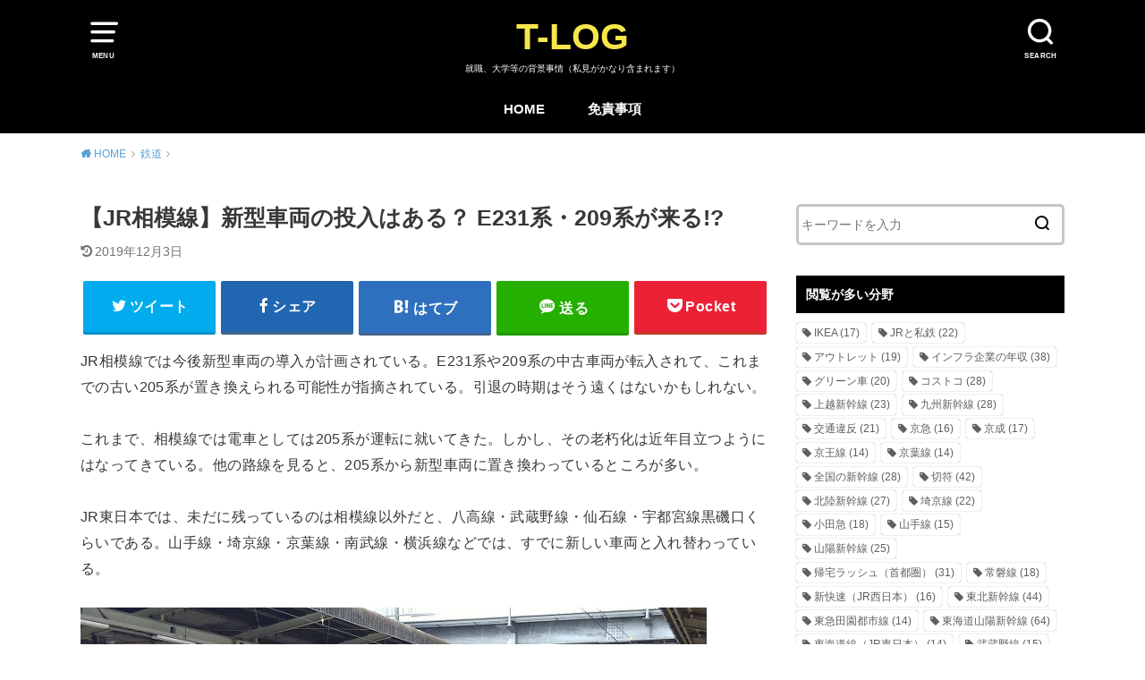

--- FILE ---
content_type: text/html; charset=UTF-8
request_url: https://takumick.com/sagamiline-newtrain
body_size: 12643
content:
<!doctype html>
<html lang="ja" class="no-js">
<head>
<meta charset="utf-8">
<meta http-equiv="X-UA-Compatible" content="IE=edge">
<meta name="HandheldFriendly" content="True">
<meta name="MobileOptimized" content="320">
<meta name="viewport" content="width=device-width, initial-scale=1"/>
<link rel="pingback" href="https://takumick.com/xmlrpc.php">
<title>【JR相模線】新型車両の投入はある？ E231系・209系が来る!? | T-LOG</title>
<meta name="description" content="JR相模線には、新型車両の投入される。他線で余剰となるE231系や209系が転入される計画がある。205系と置き換えれれて引退する可能性が高い。"/>
<meta name="keywords" content="相模線"/>
<link rel="canonical" href="https://takumick.com/sagamiline-newtrain"/>
<meta property="og:type" content="article"/>
<meta property="og:title" content="【JR相模線】新型車両の投入はある？ E231系・209系が来る!? | T-LOG"/>
<meta property="og:description" content="JR相模線には、新型車両の投入される。他線で余剰となるE231系や209系が転入される計画がある。205系と置き換えれれて引退する可能性が高い。"/>
<meta property="og:url" content="https://takumick.com/sagamiline-newtrain"/>
<meta property="og:site_name" content="T-LOG"/>
<meta property="og:image" content="https://takumick.com/wp-content/uploads/2017/11/相模線1.jpg"/>
<meta property="article:published_time" content="2017-11-11T16:43:52Z"/>
<meta property="article:modified_time" content="2019-12-03T13:18:40Z"/>
<meta property="og:image:secure_url" content="https://takumick.com/wp-content/uploads/2017/11/相模線1.jpg"/>
<meta name="twitter:card" content="summary"/>
<meta name="twitter:title" content="【JR相模線】新型車両の投入はある？ E231系・209系が来る!? | T-LOG"/>
<meta name="twitter:description" content="JR相模線には、新型車両の投入される。他線で余剰となるE231系や209系が転入される計画がある。205系と置き換えれれて引退する可能性が高い。"/>
<meta name="twitter:image" content="https://takumick.com/wp-content/uploads/2017/11/相模線1.jpg"/>
<link rel='dns-prefetch' href='//ajax.googleapis.com'/>
<link rel="alternate" type="application/rss+xml" title="T-LOG &raquo; フィード" href="https://takumick.com/feed/"/>
<link rel="alternate" type="application/rss+xml" title="T-LOG &raquo; コメントフィード" href="https://takumick.com/comments/feed/"/>
<link rel="https://api.w.org/" href="https://takumick.com/wp-json/"/><link rel="alternate" type="application/json" href="https://takumick.com/wp-json/wp/v2/posts/4576"/><link rel="EditURI" type="application/rsd+xml" title="RSD" href="https://takumick.com/xmlrpc.php?rsd"/>
<link rel="wlwmanifest" type="application/wlwmanifest+xml" href="https://takumick.com/wp-includes/wlwmanifest.xml"/> 
<meta name="generator" content="WordPress 5.6.16"/>
<link rel='shortlink' href='https://takumick.com/?p=4576'/>
<link rel="alternate" type="application/json+oembed" href="https://takumick.com/wp-json/oembed/1.0/embed?url=https%3A%2F%2Ftakumick.com%2Fsagamiline-newtrain"/>
<link rel="alternate" type="text/xml+oembed" href="https://takumick.com/wp-json/oembed/1.0/embed?url=https%3A%2F%2Ftakumick.com%2Fsagamiline-newtrain&#038;format=xml"/>
<link rel="stylesheet" type="text/css" href="//takumick.com/wp-content/cache/wpfc-minified/d4zm0nm4/2kybe.css" media="all"/>
<style>body, #breadcrumb li a::after{color:#383838;}
a, #breadcrumb li a i, .authorbox .author_sns li a::before,.widget li a:after{color:#57a1d8;}
a:hover{color:#9eccef;}
.article-footer .post-categories li a,.article-footer .tags a{background:#57a1d8;border-color:#57a1d8;}
.article-footer .tags a{color:#57a1d8;background:none;}
.article-footer .post-categories li a:hover,.article-footer .tags a:hover{background:#9eccef;border-color:#9eccef;}
input[type="text"],input[type="password"],input[type="datetime"],input[type="datetime-local"],input[type="date"],input[type="month"],input[type="time"],input[type="week"],input[type="number"],input[type="email"],input[type="url"],input[type="search"],input[type="tel"],input[type="color"],select,textarea,.field{background-color:#ffffff;}
#header{color:#ffffff;background:#000000;}
#logo a{color:#f7e64a;}
@media only screen and (min-width: 768px) {
#g_nav .nav > li::after{background:#f7e64a;}
#g_nav .nav li ul.sub-menu, #g_nav .nav li ul.children{background:#2e3a44;color:#ffffff;}
.archives-list .post-list a .eyecatch::after{background:#57a1d8;}
}
.slick-prev:before, .slick-next:before, .accordionBtn, #submit, button, html input[type="button"], input[type="reset"], input[type="submit"], .pagination a:hover, .pagination a:focus,.page-links a:hover, .page-links a:focus{background-color:#57a1d8;}
.accordionBtn.active, #submit:hover, #submit:focus{background-color:#9eccef;}
.entry-content h2, .homeadd_wrap .widgettitle, .widgettitle, .eyecatch .cat-name, ul.wpp-list li a:before, .cat_postlist .catttl span::before, .cat_postlist .catttl span::after, .accordion::before{background:#000000;color:#ffffff;}
.entry-content h3,.entry-content h4{border-color:#000000;}
.h_balloon .entry-content h2:after{border-top-color:#000000;}
.entry-content ol li:before{background:#000000;border-color:#000000;color:#ffffff;}
.entry-content ol li ol li:before{color:#000000;}
.entry-content ul li:before{color:#000000;}
.entry-content blockquote::before,.entry-content blockquote::after{color:#000000;}
.btn-wrap a{background:#57a1d8;border:1px solid #57a1d8;}
.btn-wrap a:hover,.widget .btn-wrap:not(.simple) a:hover{color:#57a1d8;border-color:#57a1d8;}
.btn-wrap.simple a, .pagination a, .pagination span,.page-links a{border-color:#57a1d8;color:#57a1d8;}
.btn-wrap.simple a:hover, .pagination .current,.pagination .current:hover,.page-links ul > li > span{background-color:#57a1d8;}
#footer-top::before{background-color:#000000;}
#footer,.cta-inner{background-color:#2e3a44;color:#ffffff;}</style>
<link rel="icon" href="https://takumick.com/wp-content/uploads/2022/01/cropped-takumick-new-32x32.jpg" sizes="32x32"/>
<link rel="icon" href="https://takumick.com/wp-content/uploads/2022/01/cropped-takumick-new-192x192.jpg" sizes="192x192"/>
<link rel="apple-touch-icon" href="https://takumick.com/wp-content/uploads/2022/01/cropped-takumick-new-180x180.jpg"/>
<meta name="msapplication-TileImage" content="https://takumick.com/wp-content/uploads/2022/01/cropped-takumick-new-270x270.jpg"/>
<script async src="https://pagead2.googlesyndication.com/pagead/js/adsbygoogle.js"></script>
<script>(adsbygoogle=window.adsbygoogle||[]).push({
google_ad_client: "ca-pub-2333174506702132",
enable_page_level_ads: true
});</script>
<script async src="https://www.googletagmanager.com/gtag/js?id=UA-69346989-1"></script>
<script>window.dataLayer=window.dataLayer||[];
function gtag(){dataLayer.push(arguments);}
gtag('js', new Date());
gtag('config', 'UA-69346989-1');</script>
<link rel="shortcut icon" href="https://takumick.com/wp/wp-content/uploads/2019/12/favicon.ico">
<script data-wpfc-render="false">var Wpfcll={s:[],osl:0,scroll:false,i:function(){Wpfcll.ss();window.addEventListener('load',function(){window.addEventListener("DOMSubtreeModified",function(e){Wpfcll.osl=Wpfcll.s.length;Wpfcll.ss();if(Wpfcll.s.length > Wpfcll.osl){Wpfcll.ls(false);}},false);Wpfcll.ls(true);});window.addEventListener('scroll',function(){Wpfcll.scroll=true;Wpfcll.ls(false);});window.addEventListener('resize',function(){Wpfcll.scroll=true;Wpfcll.ls(false);});window.addEventListener('click',function(){Wpfcll.scroll=true;Wpfcll.ls(false);});},c:function(e,pageload){var w=document.documentElement.clientHeight || body.clientHeight;var n=0;if(pageload){n=0;}else{n=(w > 800) ? 800:200;n=Wpfcll.scroll ? 800:n;}var er=e.getBoundingClientRect();var t=0;var p=e.parentNode ? e.parentNode:false;if(typeof p.getBoundingClientRect=="undefined"){var pr=false;}else{var pr=p.getBoundingClientRect();}if(er.x==0 && er.y==0){for(var i=0;i < 10;i++){if(p){if(pr.x==0 && pr.y==0){if(p.parentNode){p=p.parentNode;}if(typeof p.getBoundingClientRect=="undefined"){pr=false;}else{pr=p.getBoundingClientRect();}}else{t=pr.top;break;}}};}else{t=er.top;}if(w - t+n > 0){return true;}return false;},r:function(e,pageload){var s=this;var oc,ot;try{oc=e.getAttribute("data-wpfc-original-src");ot=e.getAttribute("data-wpfc-original-srcset");originalsizes=e.getAttribute("data-wpfc-original-sizes");if(s.c(e,pageload)){if(oc || ot){if(e.tagName=="DIV" || e.tagName=="A" || e.tagName=="SPAN"){e.style.backgroundImage="url("+oc+")";e.removeAttribute("data-wpfc-original-src");e.removeAttribute("data-wpfc-original-srcset");e.removeAttribute("onload");}else{if(oc){e.setAttribute('src',oc);}if(ot){e.setAttribute('srcset',ot);}if(originalsizes){e.setAttribute('sizes',originalsizes);}if(e.getAttribute("alt") && e.getAttribute("alt")=="blank"){e.removeAttribute("alt");}e.removeAttribute("data-wpfc-original-src");e.removeAttribute("data-wpfc-original-srcset");e.removeAttribute("data-wpfc-original-sizes");e.removeAttribute("onload");if(e.tagName=="IFRAME"){var y="https://www.youtube.com/embed/";if(navigator.userAgent.match(/\sEdge?\/\d/i)){e.setAttribute('src',e.getAttribute("src").replace(/.+\/templates\/youtube\.html\#/,y));}e.onload=function(){if(typeof window.jQuery !="undefined"){if(jQuery.fn.fitVids){jQuery(e).parent().fitVids({customSelector:"iframe[src]"});}}var s=e.getAttribute("src").match(/templates\/youtube\.html\#(.+)/);if(s){try{var i=e.contentDocument || e.contentWindow;if(i.location.href=="about:blank"){e.setAttribute('src',y+s[1]);}}catch(err){e.setAttribute('src',y+s[1]);}}}}}}else{if(e.tagName=="NOSCRIPT"){if(jQuery(e).attr("data-type")=="wpfc"){e.removeAttribute("data-type");jQuery(e).after(jQuery(e).text());}}}}}catch(error){console.log(error);console.log("==>",e);}},ss:function(){var i=Array.prototype.slice.call(document.getElementsByTagName("img"));var f=Array.prototype.slice.call(document.getElementsByTagName("iframe"));var d=Array.prototype.slice.call(document.getElementsByTagName("div"));var a=Array.prototype.slice.call(document.getElementsByTagName("a"));var s=Array.prototype.slice.call(document.getElementsByTagName("span"));var n=Array.prototype.slice.call(document.getElementsByTagName("noscript"));this.s=i.concat(f).concat(d).concat(a).concat(s).concat(n);},ls:function(pageload){var s=this;[].forEach.call(s.s,function(e,index){s.r(e,pageload);});}};document.addEventListener('DOMContentLoaded',function(){wpfci();});function wpfci(){Wpfcll.i();}</script>
</head>
<body class="post-template-default single single-post postid-4576 single-format-standard pd_normal h_balloon undo_on catlabelon pannavi_on">
<div id="container">
<header id="header" class="header animated fadeIn">
<div id="inner-header" class="wrap cf">
<a href="#spnavi" data-remodal-target="spnavi" class="nav_btn"><span class="text">MENU</span></a>
<div class="remodal" data-remodal-id="spnavi" data-remodal-options="hashTracking:false">
<button data-remodal-action="close" class="remodal-close"><span class="text gf">CLOSE</span></button>
<div id="categories-3" class="widget widget_categories"><h4 class="widgettitle"><span>カテゴリー</span></h4> <ul> <li class="cat-item cat-item-6"><a href="https://takumick.com/life/">life <span class="countpost">30</span></a> </li> <li class="cat-item cat-item-1"><a href="https://takumick.com/others/">コラム <span class="countpost">39</span></a> </li> <li class="cat-item cat-item-7"><a href="https://takumick.com/%E3%82%B7%E3%83%A7%E3%83%83%E3%83%94%E3%83%B3%E3%82%B0/">ショッピング <span class="countpost">94</span></a> </li> <li class="cat-item cat-item-11"><a href="https://takumick.com/hightec/">ハイテク <span class="countpost">54</span></a> </li> <li class="cat-item cat-item-15"><a href="https://takumick.com/blogposts/">ブログ運営 <span class="countpost">2</span></a> </li> <li class="cat-item cat-item-365"><a href="https://takumick.com/koutsuiccard/">交通系ICカード <span class="countpost">9</span></a> </li> <li class="cat-item cat-item-14"><a href="https://takumick.com/job/">就職 <span class="countpost">2</span></a> <ul class='children'> <li class="cat-item cat-item-353"><a href="https://takumick.com/job/saiyolevel/">採用難易度と倍率 <span class="countpost">1</span></a> </li> </ul> </li> <li class="cat-item cat-item-352"><a href="https://takumick.com/nenshuu/">年収 <span class="countpost">443</span></a> </li> <li class="cat-item cat-item-356"><a href="https://takumick.com/shinkansen/">新幹線 <span class="countpost">242</span></a> <ul class='children'> <li class="cat-item cat-item-373"><a href="https://takumick.com/category/shinkansen/%e3%82%b0%e3%83%aa%e3%83%bc%e3%83%b3%e8%bb%8a/">グリーン車 <span class="countpost">2</span></a> </li> <li class="cat-item cat-item-358"><a href="https://takumick.com/shinkansen/travelspeed/">最高速度 <span class="countpost">25</span></a> </li> <li class="cat-item cat-item-357"><a href="https://takumick.com/shinkansen/bulletkonzatsu/">自由席／指定席の混雑 <span class="countpost">64</span></a> </li> <li class="cat-item cat-item-371"><a href="https://takumick.com/shinkansen/equipment/">車内設備 <span class="countpost">51</span></a> </li> <li class="cat-item cat-item-363"><a href="https://takumick.com/shinkansen/faresystem/">運賃制度 <span class="countpost">33</span></a> </li> </ul> </li> <li class="cat-item cat-item-8"><a href="https://takumick.com/category/%e6%99%82%e4%ba%8b/">時事 <span class="countpost">2</span></a> </li> <li class="cat-item cat-item-359"><a href="https://takumick.com/butsuryu/">物流 <span class="countpost">31</span></a> <ul class='children'> <li class="cat-item cat-item-361"><a href="https://takumick.com/butsuryu/yamato/">ヤマト運輸 <span class="countpost">2</span></a> </li> <li class="cat-item cat-item-360"><a href="https://takumick.com/butsuryu/sagawa/">佐川急便 <span class="countpost">8</span></a> </li> <li class="cat-item cat-item-362"><a href="https://takumick.com/butsuryu/japanpost/">日本郵便 <span class="countpost">13</span></a> </li> </ul> </li> <li class="cat-item cat-item-18"><a href="https://takumick.com/road/">道路 <span class="countpost">56</span></a> <ul class='children'> <li class="cat-item cat-item-367"><a href="https://takumick.com/road/gasoline/">ガソリン <span class="countpost">5</span></a> </li> <li class="cat-item cat-item-366"><a href="https://takumick.com/road/trafficviolation/">交通違反 <span class="countpost">23</span></a> </li> </ul> </li> <li class="cat-item cat-item-3"><a href="https://takumick.com/train/">鉄道 <span class="countpost">1,094</span></a> <ul class='children'> <li class="cat-item cat-item-364"><a href="https://takumick.com/train/tickets/">きっぷ <span class="countpost">66</span></a> </li> <li class="cat-item cat-item-368"><a href="https://takumick.com/train/localgreencars/">グリーン車（在来線） <span class="countpost">35</span></a> </li> <li class="cat-item cat-item-370"><a href="https://takumick.com/train/joushamanner/">乗車マナー <span class="countpost">15</span></a> </li> <li class="cat-item cat-item-369"><a href="https://takumick.com/train/trainmelody/">発車メロディ <span class="countpost">59</span></a> </li> <li class="cat-item cat-item-348"><a href="https://takumick.com/train/other-konzatsu/">路線別混雑（その他） <span class="countpost">6</span></a> </li> <li class="cat-item cat-item-347"><a href="https://takumick.com/train/nagoyarush/">路線別混雑（名古屋） <span class="countpost">14</span></a> </li> <li class="cat-item cat-item-349"><a href="https://takumick.com/train/kansairush/">路線別混雑（関西） <span class="countpost">37</span></a> </li> <li class="cat-item cat-item-346"><a href="https://takumick.com/train/shutorush/">路線別混雑（首都圏） <span class="countpost">128</span></a> </li> <li class="cat-item cat-item-345"><a href="https://takumick.com/train/rosen-konzatsu/">通勤ラッシュと混雑 <span class="countpost">9</span></a> </li> <li class="cat-item cat-item-351"><a href="https://takumick.com/train/delaydata/">遅延事情 <span class="countpost">98</span></a> </li> </ul> </li> </ul></div><button data-remodal-action="close" class="remodal-close"><span class="text gf">CLOSE</span></button></div><div class="searchbox"> <form role="search" method="get" id="searchform" class="searchform cf" action="https://takumick.com/" > <input type="search" placeholder="キーワードを入力" value="" name="s" id="s" /> <span class="nav_btn search_btn"><span class="text">SEARCH</span></span> </form></div><div id="logo"> <p class="h1 text"><a href="https://takumick.com">T-LOG</a></p> <p class="site_description">就職、大学等の背景事情（私見がかなり含まれます）</p></div><div id="g_nav" class="g_nav-sp animated anidelayS fadeIn"> <nav class="menu-sp cf"><ul id="menu-%e3%83%a1%e3%83%8b%e3%83%a5%e3%83%bc-1" class="nav top-nav cf"><li id="menu-item-5" class="menu-item menu-item-type-post_type menu-item-object-page menu-item-home menu-item-5"><a href="https://takumick.com/">HOME</a></li> <li id="menu-item-22075" class="menu-item menu-item-type-post_type menu-item-object-page menu-item-22075"><a href="https://takumick.com/disclaimer">免責事項</a></li> </ul></nav></div></div></header>
<div id="breadcrumb" class="breadcrumb animated fadeIn cf"><div class="wrap"><ul class="breadcrumb__ul" itemscope itemtype="http://schema.org/BreadcrumbList"><li class="breadcrumb__li bc_homelink" itemprop="itemListElement" itemscope itemtype="http://schema.org/ListItem"><a class="breadcrumb__link" itemprop="item" href="https://takumick.com/"><span itemprop="name"> HOME</span></a><meta itemprop="position" content="1"/></li><li class="breadcrumb__li" itemprop="itemListElement" itemscope itemtype="http://schema.org/ListItem"><a class="breadcrumb__link" itemprop="item" href="https://takumick.com/train/"><span itemprop="name">鉄道</span></a><meta itemprop="position" content="2"/></li><li class="breadcrumb__li bc_posttitle" itemprop="itemListElement" itemscope itemtype="http://schema.org/ListItem"><span itemprop="name">【JR相模線】新型車両の投入はある？ E231系・209系が来る!?</span><meta itemprop="position" content="3"/></li></ul></div></div><div id="content">
<div id="inner-content" class="wrap cf">
<div class="main-wrap">
<main id="main" class="animated anidelayS fadeIn" role="main">
<article id="post-4576" class="post-4576 post type-post status-publish format-standard has-post-thumbnail hentry category-train tag-76 article cf" role="article">
<header class="article-header entry-header">
<div class="inner">
<h1 class="entry-title single-title" itemprop="headline" rel="bookmark">【JR相模線】新型車両の投入はある？ E231系・209系が来る!?</h1>
<div class="byline entry-meta vcard cf"> <time class="time__date date gf entry-date undo updated" datetime="2019-12-03">2019年12月3日</time></div></div></header>
<div class="share short">
<div class="sns"> <ul class="cf"> <li class="twitter"> <a target="blank" href="//twitter.com/intent/tweet?url=https%3A%2F%2Ftakumick.com%2Fsagamiline-newtrain&text=%E3%80%90JR%E7%9B%B8%E6%A8%A1%E7%B7%9A%E3%80%91%E6%96%B0%E5%9E%8B%E8%BB%8A%E4%B8%A1%E3%81%AE%E6%8A%95%E5%85%A5%E3%81%AF%E3%81%82%E3%82%8B%EF%BC%9F+E231%E7%B3%BB%E3%83%BB209%E7%B3%BB%E3%81%8C%E6%9D%A5%E3%82%8B%21%3F&tw_p=tweetbutton" onclick="window.open(this.href,'tweetwindow','width=550, height=450,personalbar=0,toolbar=0,scrollbars=1,resizable=1'); return false;"><span class="text">ツイート</span><span class="count"></span></a> </li> <li class="facebook"> <a href="//www.facebook.com/sharer.php?src=bm&u=https%3A%2F%2Ftakumick.com%2Fsagamiline-newtrain&t=%E3%80%90JR%E7%9B%B8%E6%A8%A1%E7%B7%9A%E3%80%91%E6%96%B0%E5%9E%8B%E8%BB%8A%E4%B8%A1%E3%81%AE%E6%8A%95%E5%85%A5%E3%81%AF%E3%81%82%E3%82%8B%EF%BC%9F+E231%E7%B3%BB%E3%83%BB209%E7%B3%BB%E3%81%8C%E6%9D%A5%E3%82%8B%21%3F" onclick="javascript:window.open(this.href,'','menubar=no,toolbar=no,resizable=yes,scrollbars=yes,height=300,width=600');return false;"><span class="text">シェア</span><span class="count"></span></a> </li> <li class="hatebu"> <a href="//b.hatena.ne.jp/add?mode=confirm&url=https://takumick.com/sagamiline-newtrain&title=%E3%80%90JR%E7%9B%B8%E6%A8%A1%E7%B7%9A%E3%80%91%E6%96%B0%E5%9E%8B%E8%BB%8A%E4%B8%A1%E3%81%AE%E6%8A%95%E5%85%A5%E3%81%AF%E3%81%82%E3%82%8B%EF%BC%9F+E231%E7%B3%BB%E3%83%BB209%E7%B3%BB%E3%81%8C%E6%9D%A5%E3%82%8B%21%3F" onclick="window.open(this.href,'HBwindow','width=600, height=400, menubar=no, toolbar=no, scrollbars=yes'); return false;" target="_blank"><span class="text">はてブ</span><span class="count"></span></a> </li> <li class="line"> <a href="//line.me/R/msg/text/?%E3%80%90JR%E7%9B%B8%E6%A8%A1%E7%B7%9A%E3%80%91%E6%96%B0%E5%9E%8B%E8%BB%8A%E4%B8%A1%E3%81%AE%E6%8A%95%E5%85%A5%E3%81%AF%E3%81%82%E3%82%8B%EF%BC%9F+E231%E7%B3%BB%E3%83%BB209%E7%B3%BB%E3%81%8C%E6%9D%A5%E3%82%8B%21%3F%0Ahttps%3A%2F%2Ftakumick.com%2Fsagamiline-newtrain" target="_blank"><span class="text">送る</span></a> </li> <li class="pocket"> <a href="//getpocket.com/edit?url=https://takumick.com/sagamiline-newtrain&title=【JR相模線】新型車両の投入はある？ E231系・209系が来る!?" onclick="window.open(this.href,'FBwindow','width=550, height=350, menubar=no, toolbar=no, scrollbars=yes'); return false;"><span class="text">Pocket</span><span class="count"></span></a></li> </ul></div></div><section class="entry-content cf">
<p>JR相模線では今後新型車両の導入が計画されている。E231系や209系の中古車両が転入されて、これまでの古い205系が置き換えられる可能性が指摘されている。引退の時期はそう遠くはないかもしれない。</p>
<p>これまで、相模線では電車としては205系が運転に就いてきた。しかし、その老朽化は近年目立つようにはなってきている。他の路線を見ると、205系から新型車両に置き換わっているところが多い。</p>
<p>JR東日本では、未だに残っているのは相模線以外だと、八高線・武蔵野線・仙石線・宇都宮線黒磯口くらいである。山手線・埼京線・京葉線・南武線・横浜線などでは、すでに新しい車両と入れ替わっている。</p>
<a href="https://takumick.com/wp-content/uploads/2017/11/相模線1.jpg"><img loading="lazy" class="alignnone size-full wp-image-4581" src="https://takumick.com/wp-content/uploads/2017/11/相模線1.jpg" alt="相模線" width="700" height="420" srcset="https://takumick.com/wp-content/uploads/2017/11/相模線1.jpg 700w, https://takumick.com/wp-content/uploads/2017/11/相模線1-300x180.jpg 300w" sizes="(max-width: 700px) 100vw, 700px"/></a>
<p>相模線でも今後は205系が引退し、代わりにJR化後に製造された車両が導入される可能性が非常に大きい。</p>
<div id="ai_widget-2" class="widget-above-toc ai_widget"><div class='code-block code-block-4' style='margin: 8px 0; clear: both;'>
<script async src="https://pagead2.googlesyndication.com/pagead/js/adsbygoogle.js"></script>
<ins class="adsbygoogle"
style="display:block; text-align:center;"
data-ad-layout="in-article"
data-ad-format="fluid"
data-ad-client="ca-pub-2333174506702132"
data-ad-slot="6349027607"></ins>
<script>(adsbygoogle=window.adsbygoogle||[]).push({});</script>
<br /></div></div><div id="toc_container" class="no_bullets"><p class="toc_title">目次</p><ul class="toc_list"><li><a href="#E231209">中央総武線のE231系、209系が相模線へ</a></li><li><a href="#E235">なぜE235系ではないのか？</a></li><li><a href="#i">おすすめ記事</a></li></ul></div><h2><span id="E231209">中央総武線のE231系、209系が相模線へ</span></h2>
<p>今のところ、中央総武緩行線で使われているE231系と209系のいずれかが相模線へ配置転換されるという計画があるようだ。</p>
<p>中央総武緩行線では、山手線にて最新型のE235系の投入でいらなくなったE231系が配置転換として投入されつつある。</p>
<p>山手線のE231系の導入でいらなくなった車両を他の路線へ転属されるというわけだ。すでに、武蔵野線には中央総武緩行線のE231系が転属している。八高線においても、今後転属が行われる予定となっている。</p>
<a href="https://takumick.com/wp-content/uploads/2017/03/1485589453433.jpg"><img loading="lazy" class="alignnone wp-image-2445 size-full" src="https://takumick.com/wp-content/uploads/2017/03/1485589453433.jpg" alt="中央総武緩行線のE231系" width="768" height="432" srcset="https://takumick.com/wp-content/uploads/2017/03/1485589453433.jpg 768w, https://takumick.com/wp-content/uploads/2017/03/1485589453433-300x169.jpg 300w, https://takumick.com/wp-content/uploads/2017/03/1485589453433-500x281.jpg 500w" sizes="(max-width: 768px) 100vw, 768px"/></a>
<p>そして、さらに相模線への転属も計画されているわけである。相模線でも古い205系が使われているということで、比較的新しいE231系や209系の導入を進めようとしているわけだ。</p>
<p>なお、相模線ではこれまで車掌による肉声放送で案内されていたが、もしE231系や209系が来れば、いよいよ自動放送が始めることになる。</p>
<div class='code-block code-block-2' style='margin: 8px 0; clear: both;'>
<script async src="https://pagead2.googlesyndication.com/pagead/js/adsbygoogle.js"></script>
<ins class="adsbygoogle"
style="display:block; text-align:center;"
data-ad-layout="in-article"
data-ad-format="fluid"
data-ad-client="ca-pub-2333174506702132"
data-ad-slot="6349027607"></ins>
<script>(adsbygoogle=window.adsbygoogle||[]).push({});</script></div><h2><span id="E235">なぜE235系ではないのか？</span></h2>
<p>ところで、どうせ相模線へ新しい車両を導入するなら最新型のE235系を導入するのが良いのではないかと思う人もいるだろう。なぜ新車ではなく中古車に留まるのかという疑問が出てくる。</p>
<p>今のところ、新車の投入は首都圏の中でも特に利用者数が多い路線への導入が優先されている。都心部へ乗り入れる路線が多い。</p>
<p>相模線は、首都圏の中では郊外を走るため、利用者数が少ない。そのため、新車投入路線の対象外となっているのが現状だろう。</p>
<p>E235系が山手線で導入が進められているが、その後は総武線快速や横須賀線などで導入される可能性が高い。相模線は、205系の置き換えは他の路線で使われていた「お下がり」がやってくるだろう。</p>
<h2><span id="i">おすすめ記事</span></h2>
<ul>
<li><a href="https://takumick.com/2017/11/13/sagamiline-tansen/">JR相模線はなぜ単線？ 複線化されていない理由とは何か！</a></li>
<li><a href="https://takumick.com/2015/12/02/uenotokyo-e235/">【新型車両】上野東京ラインにE235系登場の可能性ゼロ！</a></li>
<li><a href="https://takumick.com/2016/11/14/tokaidoline-honsuu/">【JR東日本】東海道線の本数が少ない、利用者は多いのに！</a></li>
<li><a href="https://takumick.com/2017/11/08/musashino-e231new/">武蔵野線のE231系、自動放送は京葉線とは違う！</a></li>
</ul>
</section>
<footer class="article-footer">
<div class="footer-cat-tag"> <ul class="post-categories"> <li><a href="https://takumick.com/train/" rel="category tag">鉄道</a></li></ul><p class="tags"><a href="https://takumick.com/tag/%e7%9b%b8%e6%a8%a1%e7%b7%9a/" rel="tag">相模線</a></p></div><div class="sharewrap wow animated fadeIn" data-wow-delay="0.5s">
<div class="share short">
<div class="sns"> <ul class="cf"> <li class="twitter"> <a target="blank" href="//twitter.com/intent/tweet?url=https%3A%2F%2Ftakumick.com%2Fsagamiline-newtrain&text=%E3%80%90JR%E7%9B%B8%E6%A8%A1%E7%B7%9A%E3%80%91%E6%96%B0%E5%9E%8B%E8%BB%8A%E4%B8%A1%E3%81%AE%E6%8A%95%E5%85%A5%E3%81%AF%E3%81%82%E3%82%8B%EF%BC%9F+E231%E7%B3%BB%E3%83%BB209%E7%B3%BB%E3%81%8C%E6%9D%A5%E3%82%8B%21%3F&tw_p=tweetbutton" onclick="window.open(this.href,'tweetwindow','width=550, height=450,personalbar=0,toolbar=0,scrollbars=1,resizable=1'); return false;"><span class="text">ツイート</span><span class="count"></span></a> </li> <li class="facebook"> <a href="//www.facebook.com/sharer.php?src=bm&u=https%3A%2F%2Ftakumick.com%2Fsagamiline-newtrain&t=%E3%80%90JR%E7%9B%B8%E6%A8%A1%E7%B7%9A%E3%80%91%E6%96%B0%E5%9E%8B%E8%BB%8A%E4%B8%A1%E3%81%AE%E6%8A%95%E5%85%A5%E3%81%AF%E3%81%82%E3%82%8B%EF%BC%9F+E231%E7%B3%BB%E3%83%BB209%E7%B3%BB%E3%81%8C%E6%9D%A5%E3%82%8B%21%3F" onclick="javascript:window.open(this.href,'','menubar=no,toolbar=no,resizable=yes,scrollbars=yes,height=300,width=600');return false;"><span class="text">シェア</span><span class="count"></span></a> </li> <li class="hatebu"> <a href="//b.hatena.ne.jp/add?mode=confirm&url=https://takumick.com/sagamiline-newtrain&title=%E3%80%90JR%E7%9B%B8%E6%A8%A1%E7%B7%9A%E3%80%91%E6%96%B0%E5%9E%8B%E8%BB%8A%E4%B8%A1%E3%81%AE%E6%8A%95%E5%85%A5%E3%81%AF%E3%81%82%E3%82%8B%EF%BC%9F+E231%E7%B3%BB%E3%83%BB209%E7%B3%BB%E3%81%8C%E6%9D%A5%E3%82%8B%21%3F" onclick="window.open(this.href,'HBwindow','width=600, height=400, menubar=no, toolbar=no, scrollbars=yes'); return false;" target="_blank"><span class="text">はてブ</span><span class="count"></span></a> </li> <li class="line"> <a href="//line.me/R/msg/text/?%E3%80%90JR%E7%9B%B8%E6%A8%A1%E7%B7%9A%E3%80%91%E6%96%B0%E5%9E%8B%E8%BB%8A%E4%B8%A1%E3%81%AE%E6%8A%95%E5%85%A5%E3%81%AF%E3%81%82%E3%82%8B%EF%BC%9F+E231%E7%B3%BB%E3%83%BB209%E7%B3%BB%E3%81%8C%E6%9D%A5%E3%82%8B%21%3F%0Ahttps%3A%2F%2Ftakumick.com%2Fsagamiline-newtrain" target="_blank"><span class="text">送る</span></a> </li> <li class="pocket"> <a href="//getpocket.com/edit?url=https://takumick.com/sagamiline-newtrain&title=【JR相模線】新型車両の投入はある？ E231系・209系が来る!?" onclick="window.open(this.href,'FBwindow','width=550, height=350, menubar=no, toolbar=no, scrollbars=yes'); return false;"><span class="text">Pocket</span><span class="count"></span></a></li> </ul></div></div></div></footer>
</article>
<script async src="https://pagead2.googlesyndication.com/pagead/js/adsbygoogle.js"></script>
<ins class="adsbygoogle"
style="display:block"
data-ad-format="autorelaxed"
data-ad-client="ca-pub-2333174506702132"
data-ad-slot="9197680163"></ins>
<script>(adsbygoogle=window.adsbygoogle||[]).push({});</script>
<div class="wp_rp_wrap wp_rp_modern" id="wp_rp_first"><div class="wp_rp_content"><h3 class="related_post_title">こちらもチェック</h3><ul class="related_post wp_rp"><li data-position="0" data-poid="in-4569" data-post-type="none"><a href="https://takumick.com/sagamiline-konzatsu" class="wp_rp_thumbnail"><img src="https://takumick.com/wp-content/uploads/2017/11/相模線2-150x150.jpg" alt="JR相模線の混雑状況とは!? 朝と夕方は超満員になる！" width="150" height="150"/></a><a href="https://takumick.com/sagamiline-konzatsu" class="wp_rp_title">JR相模線の混雑状況とは!? 朝と夕方は超満員になる！</a></li><li data-position="1" data-poid="in-4574" data-post-type="none"><a href="https://takumick.com/sagamiline-tansen" class="wp_rp_thumbnail"><img onload="Wpfcll.r(this,true);" src="https://takumick.com/wp-content/plugins/wp-fastest-cache-premium/pro/images/blank.gif" data-wpfc-original-src="https://takumick.com/wp-content/uploads/2017/11/相模線2-150x150.jpg" alt="JR相模線はなぜ単線？ 複線化されていない理由とは何か！" width="150" height="150"/></a><a href="https://takumick.com/sagamiline-tansen" class="wp_rp_title">JR相模線はなぜ単線？ 複線化されていない理由とは何か！</a></li><li data-position="2" data-poid="in-19598" data-post-type="none"><a href="https://takumick.com/astellas-salary" class="wp_rp_thumbnail"><img onload="Wpfcll.r(this,true);" src="https://takumick.com/wp-content/plugins/wp-fastest-cache-premium/pro/images/blank.gif" data-wpfc-original-src="https://takumick.com/wp-content/uploads/2021/02/astellas-150x150.jpg" alt="アステラス製薬の平均年収は1,000万円、賞与は年間8ヶ月分" width="150" height="150"/></a><a href="https://takumick.com/astellas-salary" class="wp_rp_title">アステラス製薬の平均年収は1,000万円、賞与は年間8ヶ月分</a></li><li data-position="3" data-poid="in-698" data-post-type="none"><a href="https://takumick.com/2016/09/12/newrapid-station/" class="wp_rp_thumbnail"><img onload="Wpfcll.r(this,true);" src="https://takumick.com/wp-content/plugins/wp-fastest-cache-premium/pro/images/blank.gif" data-wpfc-original-src="https://takumick.com/wp-content/uploads/2015/11/arago-150x150.png" alt="関西の「新快速」の停車駅！ 増える傾向にある？" width="150" height="150"/></a><a href="https://takumick.com/2016/09/12/newrapid-station/" class="wp_rp_title">関西の「新快速」の停車駅！ 増える傾向にある？</a></li><li data-position="4" data-poid="in-8952" data-post-type="none"><a href="https://takumick.com/heater-comfort" class="wp_rp_thumbnail"><img onload="Wpfcll.r(this,true);" src="https://takumick.com/wp-content/plugins/wp-fastest-cache-premium/pro/images/blank.gif" data-wpfc-original-src="https://takumick.com/wp-content/uploads/2019/12/heater1-150x150.jpg" alt="暖房の適温は何℃が目安!? 設定温度ごとに快適性を調査" width="150" height="150"/></a><a href="https://takumick.com/heater-comfort" class="wp_rp_title">暖房の適温は何℃が目安!? 設定温度ごとに快適性を調査</a></li><li data-position="5" data-poid="in-10231" data-post-type="none"><a href="https://takumick.com/tx-160kmh" class="wp_rp_thumbnail"><img onload="Wpfcll.r(this,true);" src="https://takumick.com/wp-content/plugins/wp-fastest-cache-premium/pro/images/blank.gif" data-wpfc-original-src="https://takumick.com/wp-content/uploads/2019/12/tx1-150x150.jpg" alt="つくばエクスプレスで160km/h運転、本当に実施される予定がある!?" width="150" height="150"/></a><a href="https://takumick.com/tx-160kmh" class="wp_rp_title">つくばエクスプレスで160km/h運転、本当に実施される予定がある!?</a></li><li data-position="6" data-poid="in-1320" data-post-type="none"><a href="https://takumick.com/2016/11/27/aokippu/" class="wp_rp_thumbnail"><img onload="Wpfcll.r(this,true);" src="https://takumick.com/wp-content/plugins/wp-fastest-cache-premium/pro/images/blank.gif" data-wpfc-original-src="https://takumick.com/wp-content/uploads/2016/11/redlight9-150x150.png" alt="【青切符】サイン拒否して署名しないと、その後どうなる？" width="150" height="150"/></a><a href="https://takumick.com/2016/11/27/aokippu/" class="wp_rp_title">【青切符】サイン拒否して署名しないと、その後どうなる？</a></li><li data-position="7" data-poid="in-17581" data-post-type="none"><a href="https://takumick.com/shochu-salary" class="wp_rp_thumbnail"><img onload="Wpfcll.r(this,true);" src="https://takumick.com/wp-content/plugins/wp-fastest-cache-premium/pro/images/blank.gif" data-wpfc-original-src="https://takumick.com/wp-content/uploads/2020/11/shoukochukin-150x150.jpg" alt="商工組合中央金庫の平均年収は推定800万円、賞与は5ヶ月分" width="150" height="150"/></a><a href="https://takumick.com/shochu-salary" class="wp_rp_title">商工組合中央金庫の平均年収は推定800万円、賞与は5ヶ月分</a></li></ul></div></div></main></div><div class="side-wrap">
<div id="sidebar" class="sidebar cf animated fadeIn" role="complementary">
<div id="search-2" class="widget widget_search"><form role="search" method="get" id="searchform" class="searchform cf" action="https://takumick.com/" > <input type="search" placeholder="キーワードを入力" value="" name="s" id="s" /> <button type="submit" id="searchsubmit"></button> </form></div><div id="tag_cloud-2" class="widget widget_tag_cloud"><h4 class="widgettitle"><span>閲覧が多い分野</span></h4><div class="tagcloud"><a href="https://takumick.com/tag/ikea/" class="tag-cloud-link tag-link-241 tag-link-position-1" style="font-size: 9.8780487804878pt;" aria-label="IKEA (17個の項目)">IKEA<span class="tag-link-count"> (17)</span></a> <a href="https://takumick.com/tag/jr%e3%81%a8%e7%a7%81%e9%89%84/" class="tag-cloud-link tag-link-23 tag-link-position-2" style="font-size: 11.585365853659pt;" aria-label="JRと私鉄 (22個の項目)">JRと私鉄<span class="tag-link-count"> (22)</span></a> <a href="https://takumick.com/tag/%e3%82%a2%e3%82%a6%e3%83%88%e3%83%ac%e3%83%83%e3%83%88/" class="tag-cloud-link tag-link-375 tag-link-position-3" style="font-size: 10.560975609756pt;" aria-label="アウトレット (19個の項目)">アウトレット<span class="tag-link-count"> (19)</span></a> <a href="https://takumick.com/tag/%e3%82%a4%e3%83%b3%e3%83%95%e3%83%a9%e4%bc%81%e6%a5%ad%e3%81%ae%e5%b9%b4%e5%8f%8e/" class="tag-cloud-link tag-link-396 tag-link-position-4" style="font-size: 15.512195121951pt;" aria-label="インフラ企業の年収 (38個の項目)">インフラ企業の年収<span class="tag-link-count"> (38)</span></a> <a href="https://takumick.com/tag/%e3%82%b0%e3%83%aa%e3%83%bc%e3%83%b3%e8%bb%8a/" class="tag-cloud-link tag-link-70 tag-link-position-5" style="font-size: 10.90243902439pt;" aria-label="グリーン車 (20個の項目)">グリーン車<span class="tag-link-count"> (20)</span></a> <a href="https://takumick.com/tag/%e3%82%b3%e3%82%b9%e3%83%88%e3%82%b3/" class="tag-cloud-link tag-link-235 tag-link-position-6" style="font-size: 13.292682926829pt;" aria-label="コストコ (28個の項目)">コストコ<span class="tag-link-count"> (28)</span></a> <a href="https://takumick.com/tag/%e4%b8%8a%e8%b6%8a%e6%96%b0%e5%b9%b9%e7%b7%9a/" class="tag-cloud-link tag-link-156 tag-link-position-7" style="font-size: 11.926829268293pt;" aria-label="上越新幹線 (23個の項目)">上越新幹線<span class="tag-link-count"> (23)</span></a> <a href="https://takumick.com/tag/%e4%b9%9d%e5%b7%9e%e6%96%b0%e5%b9%b9%e7%b7%9a/" class="tag-cloud-link tag-link-42 tag-link-position-8" style="font-size: 13.292682926829pt;" aria-label="九州新幹線 (28個の項目)">九州新幹線<span class="tag-link-count"> (28)</span></a> <a href="https://takumick.com/tag/%e4%ba%a4%e9%80%9a%e9%81%95%e5%8f%8d/" class="tag-cloud-link tag-link-19 tag-link-position-9" style="font-size: 11.243902439024pt;" aria-label="交通違反 (21個の項目)">交通違反<span class="tag-link-count"> (21)</span></a> <a href="https://takumick.com/tag/%e4%ba%ac%e6%80%a5/" class="tag-cloud-link tag-link-65 tag-link-position-10" style="font-size: 9.3658536585366pt;" aria-label="京急 (16個の項目)">京急<span class="tag-link-count"> (16)</span></a> <a href="https://takumick.com/tag/%e4%ba%ac%e6%88%90/" class="tag-cloud-link tag-link-185 tag-link-position-11" style="font-size: 9.8780487804878pt;" aria-label="京成 (17個の項目)">京成<span class="tag-link-count"> (17)</span></a> <a href="https://takumick.com/tag/%e4%ba%ac%e7%8e%8b%e7%b7%9a/" class="tag-cloud-link tag-link-83 tag-link-position-12" style="font-size: 8.5121951219512pt;" aria-label="京王線 (14個の項目)">京王線<span class="tag-link-count"> (14)</span></a> <a href="https://takumick.com/tag/%e4%ba%ac%e8%91%89%e7%b7%9a/" class="tag-cloud-link tag-link-88 tag-link-position-13" style="font-size: 8.5121951219512pt;" aria-label="京葉線 (14個の項目)">京葉線<span class="tag-link-count"> (14)</span></a> <a href="https://takumick.com/tag/%e5%85%a8%e5%9b%bd%e3%81%ae%e6%96%b0%e5%b9%b9%e7%b7%9a/" class="tag-cloud-link tag-link-255 tag-link-position-14" style="font-size: 13.292682926829pt;" aria-label="全国の新幹線 (28個の項目)">全国の新幹線<span class="tag-link-count"> (28)</span></a> <a href="https://takumick.com/tag/%e5%88%87%e7%ac%a6/" class="tag-cloud-link tag-link-260 tag-link-position-15" style="font-size: 16.19512195122pt;" aria-label="切符 (42個の項目)">切符<span class="tag-link-count"> (42)</span></a> <a href="https://takumick.com/tag/%e5%8c%97%e9%99%b8%e6%96%b0%e5%b9%b9%e7%b7%9a/" class="tag-cloud-link tag-link-127 tag-link-position-16" style="font-size: 13.121951219512pt;" aria-label="北陸新幹線 (27個の項目)">北陸新幹線<span class="tag-link-count"> (27)</span></a> <a href="https://takumick.com/tag/%e5%9f%bc%e4%ba%ac%e7%b7%9a/" class="tag-cloud-link tag-link-51 tag-link-position-17" style="font-size: 11.585365853659pt;" aria-label="埼京線 (22個の項目)">埼京線<span class="tag-link-count"> (22)</span></a> <a href="https://takumick.com/tag/%e5%b0%8f%e7%94%b0%e6%80%a5/" class="tag-cloud-link tag-link-115 tag-link-position-18" style="font-size: 10.219512195122pt;" aria-label="小田急 (18個の項目)">小田急<span class="tag-link-count"> (18)</span></a> <a href="https://takumick.com/tag/%e5%b1%b1%e6%89%8b%e7%b7%9a/" class="tag-cloud-link tag-link-27 tag-link-position-19" style="font-size: 8.8536585365854pt;" aria-label="山手線 (15個の項目)">山手線<span class="tag-link-count"> (15)</span></a> <a href="https://takumick.com/tag/%e5%b1%b1%e9%99%bd%e6%96%b0%e5%b9%b9%e7%b7%9a/" class="tag-cloud-link tag-link-39 tag-link-position-20" style="font-size: 12.439024390244pt;" aria-label="山陽新幹線 (25個の項目)">山陽新幹線<span class="tag-link-count"> (25)</span></a> <a href="https://takumick.com/tag/%e5%b8%b0%e5%ae%85%e3%83%a9%e3%83%83%e3%82%b7%e3%83%a5%ef%bc%88%e9%a6%96%e9%83%bd%e5%9c%8f%ef%bc%89/" class="tag-cloud-link tag-link-344 tag-link-position-21" style="font-size: 14.146341463415pt;" aria-label="帰宅ラッシュ（首都圏） (31個の項目)">帰宅ラッシュ（首都圏）<span class="tag-link-count"> (31)</span></a> <a href="https://takumick.com/tag/%e5%b8%b8%e7%a3%90%e7%b7%9a/" class="tag-cloud-link tag-link-69 tag-link-position-22" style="font-size: 10.219512195122pt;" aria-label="常磐線 (18個の項目)">常磐線<span class="tag-link-count"> (18)</span></a> <a href="https://takumick.com/tag/%e6%96%b0%e5%bf%ab%e9%80%9f%ef%bc%88jr%e8%a5%bf%e6%97%a5%e6%9c%ac%ef%bc%89/" class="tag-cloud-link tag-link-224 tag-link-position-23" style="font-size: 9.3658536585366pt;" aria-label="新快速（JR西日本） (16個の項目)">新快速（JR西日本）<span class="tag-link-count"> (16)</span></a> <a href="https://takumick.com/tag/%e6%9d%b1%e5%8c%97%e6%96%b0%e5%b9%b9%e7%b7%9a/" class="tag-cloud-link tag-link-129 tag-link-position-24" style="font-size: 16.536585365854pt;" aria-label="東北新幹線 (44個の項目)">東北新幹線<span class="tag-link-count"> (44)</span></a> <a href="https://takumick.com/tag/%e6%9d%b1%e6%80%a5%e7%94%b0%e5%9c%92%e9%83%bd%e5%b8%82%e7%b7%9a/" class="tag-cloud-link tag-link-35 tag-link-position-25" style="font-size: 8.5121951219512pt;" aria-label="東急田園都市線 (14個の項目)">東急田園都市線<span class="tag-link-count"> (14)</span></a> <a href="https://takumick.com/tag/%e6%9d%b1%e6%b5%b7%e9%81%93%e5%b1%b1%e9%99%bd%e6%96%b0%e5%b9%b9%e7%b7%9a/" class="tag-cloud-link tag-link-46 tag-link-position-26" style="font-size: 19.268292682927pt;" aria-label="東海道山陽新幹線 (64個の項目)">東海道山陽新幹線<span class="tag-link-count"> (64)</span></a> <a href="https://takumick.com/tag/%e6%9d%b1%e6%b5%b7%e9%81%93%e7%b7%9a%ef%bc%88jr%e6%9d%b1%e6%97%a5%e6%9c%ac%ef%bc%89/" class="tag-cloud-link tag-link-75 tag-link-position-27" style="font-size: 8.5121951219512pt;" aria-label="東海道線（JR東日本） (14個の項目)">東海道線（JR東日本）<span class="tag-link-count"> (14)</span></a> <a href="https://takumick.com/tag/%e6%ad%a6%e8%94%b5%e9%87%8e%e7%b7%9a/" class="tag-cloud-link tag-link-95 tag-link-position-28" style="font-size: 8.8536585365854pt;" aria-label="武蔵野線 (15個の項目)">武蔵野線<span class="tag-link-count"> (15)</span></a> <a href="https://takumick.com/tag/%e6%b7%b7%e9%9b%91%e7%8e%87/" class="tag-cloud-link tag-link-64 tag-link-position-29" style="font-size: 11.243902439024pt;" aria-label="混雑率 (21個の項目)">混雑率<span class="tag-link-count"> (21)</span></a> <a href="https://takumick.com/tag/%e6%b9%98%e5%8d%97%e6%96%b0%e5%ae%bf%e3%83%a9%e3%82%a4%e3%83%b3/" class="tag-cloud-link tag-link-68 tag-link-position-30" style="font-size: 10.219512195122pt;" aria-label="湘南新宿ライン (18個の項目)">湘南新宿ライン<span class="tag-link-count"> (18)</span></a> <a href="https://takumick.com/tag/%e7%99%ba%e8%bb%8a%e3%83%a1%e3%83%ad%e3%83%87%e3%82%a3/" class="tag-cloud-link tag-link-307 tag-link-position-31" style="font-size: 18.414634146341pt;" aria-label="発車メロディ (56個の項目)">発車メロディ<span class="tag-link-count"> (56)</span></a> <a href="https://takumick.com/tag/%e8%87%aa%e5%8b%95%e8%bb%8a%e6%a5%ad%e7%95%8c%e3%81%ae%e5%b9%b4%e5%8f%8e/" class="tag-cloud-link tag-link-390 tag-link-position-32" style="font-size: 22pt;" aria-label="自動車業界の年収 (92個の項目)">自動車業界の年収<span class="tag-link-count"> (92)</span></a> <a href="https://takumick.com/tag/%e8%87%aa%e7%94%b1%e5%b8%ad%e3%81%ae%e6%b7%b7%e9%9b%91/" class="tag-cloud-link tag-link-239 tag-link-position-33" style="font-size: 12.268292682927pt;" aria-label="自由席の混雑 (24個の項目)">自由席の混雑<span class="tag-link-count"> (24)</span></a> <a href="https://takumick.com/2021/02/09/%E5%A4%A7%E5%A1%9A%E8%A3%BD%E8%96%AC%E3%81%AE%E5%B9%B3%E5%9D%87%E5%B9%B4%E5%8F%8E%E3%81%AF%E7%B4%84800%E4%B8%87%E5%86%86%E3%80%81%E8%B3%9E%E4%B8%8E%E3%81%AF%E5%B9%B4%E9%96%9310%E3%83%B6%E6%9C%88/" class="tag-cloud-link tag-link-432 tag-link-position-34" style="font-size: 12.439024390244pt;" aria-label="製薬会社の年収 (25個の項目)">製薬会社の年収<span class="tag-link-count"> (25)</span></a> <a href="https://takumick.com/tag/%e8%b7%af%e7%b7%9a%e5%88%a5%e6%b7%b7%e9%9b%91%ef%bc%88%e8%bf%91%e7%95%bf%ef%bc%89/" class="tag-cloud-link tag-link-242 tag-link-position-35" style="font-size: 13.80487804878pt;" aria-label="路線別混雑（近畿） (30個の項目)">路線別混雑（近畿）<span class="tag-link-count"> (30)</span></a> <a href="https://takumick.com/tag/%e8%b7%af%e7%b7%9a%e5%88%a5%e6%b7%b7%e9%9b%91%ef%bc%88%e9%a6%96%e9%83%bd%e5%9c%8f%ef%bc%89/" class="tag-cloud-link tag-link-240 tag-link-position-36" style="font-size: 20.292682926829pt;" aria-label="路線別混雑（首都圏） (73個の項目)">路線別混雑（首都圏）<span class="tag-link-count"> (73)</span></a> <a href="https://takumick.com/tag/%e9%81%85%e5%bb%b6%e4%ba%8b%e6%83%85%ef%bc%88%e9%96%a2%e8%a5%bf%ef%bc%89/" class="tag-cloud-link tag-link-340 tag-link-position-37" style="font-size: 14.658536585366pt;" aria-label="遅延事情（関西） (34個の項目)">遅延事情（関西）<span class="tag-link-count"> (34)</span></a> <a href="https://takumick.com/tag/%e9%81%85%e5%bb%b6%e4%ba%8b%e6%83%85%ef%bc%88%e9%a6%96%e9%83%bd%e5%9c%8f%ef%bc%89/" class="tag-cloud-link tag-link-342 tag-link-position-38" style="font-size: 17.731707317073pt;" aria-label="遅延事情（首都圏） (52個の項目)">遅延事情（首都圏）<span class="tag-link-count"> (52)</span></a> <a href="https://takumick.com/tag/%e9%87%8d%e6%a9%9f%e3%83%a1%e3%83%bc%e3%82%ab%e3%83%bc%e3%81%ae%e5%b9%b4%e5%8f%8e/" class="tag-cloud-link tag-link-400 tag-link-position-39" style="font-size: 11.926829268293pt;" aria-label="重機メーカーの年収 (23個の項目)">重機メーカーの年収<span class="tag-link-count"> (23)</span></a> <a href="https://takumick.com/tag/%e9%87%91%e8%9e%8d%e6%a5%ad%e3%81%ae%e5%b9%b4%e5%8f%8e/" class="tag-cloud-link tag-link-406 tag-link-position-40" style="font-size: 19.951219512195pt;" aria-label="金融業の年収 (70個の項目)">金融業の年収<span class="tag-link-count"> (70)</span></a> <a href="https://takumick.com/tag/%e9%89%84%e9%81%93%e3%83%9e%e3%83%8a%e3%83%bc/" class="tag-cloud-link tag-link-170 tag-link-position-41" style="font-size: 8.8536585365854pt;" aria-label="鉄道マナー (15個の項目)">鉄道マナー<span class="tag-link-count"> (15)</span></a> <a href="https://takumick.com/tag/%e9%89%84%e9%81%93%e4%bc%9a%e7%a4%be%e3%81%ae%e5%b9%b4%e5%8f%8e/" class="tag-cloud-link tag-link-333 tag-link-position-42" style="font-size: 19.09756097561pt;" aria-label="鉄道会社の年収 (62個の項目)">鉄道会社の年収<span class="tag-link-count"> (62)</span></a> <a href="https://takumick.com/tag/%e9%89%84%e9%81%93%e8%bb%8a%e4%b8%a1/" class="tag-cloud-link tag-link-274 tag-link-position-43" style="font-size: 8pt;" aria-label="鉄道車両 (13個の項目)">鉄道車両<span class="tag-link-count"> (13)</span></a> <a href="https://takumick.com/tag/%e9%9b%bb%e6%a9%9f%e3%83%a1%e3%83%bc%e3%82%ab%e3%83%bc%e3%81%ae%e5%b9%b4%e5%8f%8e/" class="tag-cloud-link tag-link-401 tag-link-position-44" style="font-size: 18.926829268293pt;" aria-label="電機メーカーの年収 (60個の項目)">電機メーカーの年収<span class="tag-link-count"> (60)</span></a> <a href="https://takumick.com/tag/%e9%ab%98%e9%80%9f%e9%81%93%e8%b7%af/" class="tag-cloud-link tag-link-21 tag-link-position-45" style="font-size: 8.5121951219512pt;" aria-label="高速道路 (14個の項目)">高速道路<span class="tag-link-count"> (14)</span></a></div></div></div></div></div></div><div id="footer-top" class="footer-top wow animated fadeIn">
<div class="wrap cf">
<div class="inner"></div></div></div><footer id="footer" class="footer wow animated fadeIn" role="contentinfo">
<div id="inner-footer" class="inner wrap cf">
<nav role="navigation">
<div class="footer-links cf"><ul id="menu-%e3%83%a1%e3%83%8b%e3%83%a5%e3%83%bc%e3%83%95%e3%83%83%e3%82%bf%e3%83%bc" class="footer-nav cf"><li id="menu-item-12462" class="menu-item menu-item-type-custom menu-item-object-custom menu-item-12462"><a href="http://www.mlit.go.jp/tetudo/">国土交通省（鉄道）</a></li> <li id="menu-item-12463" class="menu-item menu-item-type-custom menu-item-object-custom menu-item-12463"><a href="https://www.mext.go.jp/b_menu/toukei/main_b8.htm">文部科学省統計情報</a></li> <li id="menu-item-11839" class="menu-item menu-item-type-post_type menu-item-object-page menu-item-11839"><a href="https://takumick.com/disclaimer">免責事項</a></li> </ul></div></nav>
<p class="source-org copyright">&copy;Copyright2026 <a href="https://takumick.com" rel="nofollow">T-LOG</a>.All Rights Reserved.</p></div></footer></div><div id="page-top"> <a href="#header" class="pt-button" title="ページトップへ"></a></div><script id='contact-form-7-js-extra'>var wpcf7={"apiSettings":{"root":"https:\/\/takumick.com\/wp-json\/contact-form-7\/v1","namespace":"contact-form-7\/v1"}};</script>
<script id='toc-front-js-extra'>var tocplus={"visibility_show":"show","visibility_hide":"hide","width":"Auto"};</script>
<script src='https://ajax.googleapis.com/ajax/libs/jquery/1.12.4/jquery.min.js?ver=1.12.4' id='jquery-js'></script>
<script>window._wp_rp_static_base_url='https://wprp.zemanta.com/static/';
window._wp_rp_wp_ajax_url="https://takumick.com/wp-admin/admin-ajax.php";
window._wp_rp_plugin_version='3.6.4';
window._wp_rp_post_id='4576';
window._wp_rp_num_rel_posts='8';
window._wp_rp_thumbnails=true;
window._wp_rp_post_title='%E3%80%90JR%E7%9B%B8%E6%A8%A1%E7%B7%9A%E3%80%91%E6%96%B0%E5%9E%8B%E8%BB%8A%E4%B8%A1%E3%81%AE%E6%8A%95%E5%85%A5%E3%81%AF%E3%81%82%E3%82%8B%EF%BC%9F+E231%E7%B3%BB%E3%83%BB209%E7%B3%BB%E3%81%8C%E6%9D%A5%E3%82%8B%21%3F';
window._wp_rp_post_tags=['%E7%9B%B8%E6%A8%A1%E7%B7%9A', '%E4%BA%A4%E9%80%9A%EF%BC%88%E9%89%84%E9%81%93%EF%BC%89', 'ali', 'height', 'block', 'jr', 'width', 'lia', 'alt'];
window._wp_rp_promoted_content=true;</script>
<script>$(function(){
$(".widget_categories li, .widget_nav_menu li").has("ul").toggleClass("accordionMenu");
$(".widget ul.children , .widget ul.sub-menu").after("<span class='accordionBtn'></span>");
$(".widget ul.children , .widget ul.sub-menu").hide();
$("ul .accordionBtn").on("click", function(){
$(this).prev("ul").slideToggle();
$(this).toggleClass("active");
});
});</script>
<script defer src='//takumick.com/wp-content/cache/wpfc-minified/8682avu6/2kybe.js'></script>
</body>
</html><!-- WP Fastest Cache file was created in 0.22359395027161 seconds, on 17-01-26 5:30:53 --><!-- need to refresh to see cached version -->

--- FILE ---
content_type: text/html; charset=utf-8
request_url: https://www.google.com/recaptcha/api2/aframe
body_size: 267
content:
<!DOCTYPE HTML><html><head><meta http-equiv="content-type" content="text/html; charset=UTF-8"></head><body><script nonce="PM8sFVrSWGluf3vdP3CfiQ">/** Anti-fraud and anti-abuse applications only. See google.com/recaptcha */ try{var clients={'sodar':'https://pagead2.googlesyndication.com/pagead/sodar?'};window.addEventListener("message",function(a){try{if(a.source===window.parent){var b=JSON.parse(a.data);var c=clients[b['id']];if(c){var d=document.createElement('img');d.src=c+b['params']+'&rc='+(localStorage.getItem("rc::a")?sessionStorage.getItem("rc::b"):"");window.document.body.appendChild(d);sessionStorage.setItem("rc::e",parseInt(sessionStorage.getItem("rc::e")||0)+1);localStorage.setItem("rc::h",'1768595455542');}}}catch(b){}});window.parent.postMessage("_grecaptcha_ready", "*");}catch(b){}</script></body></html>